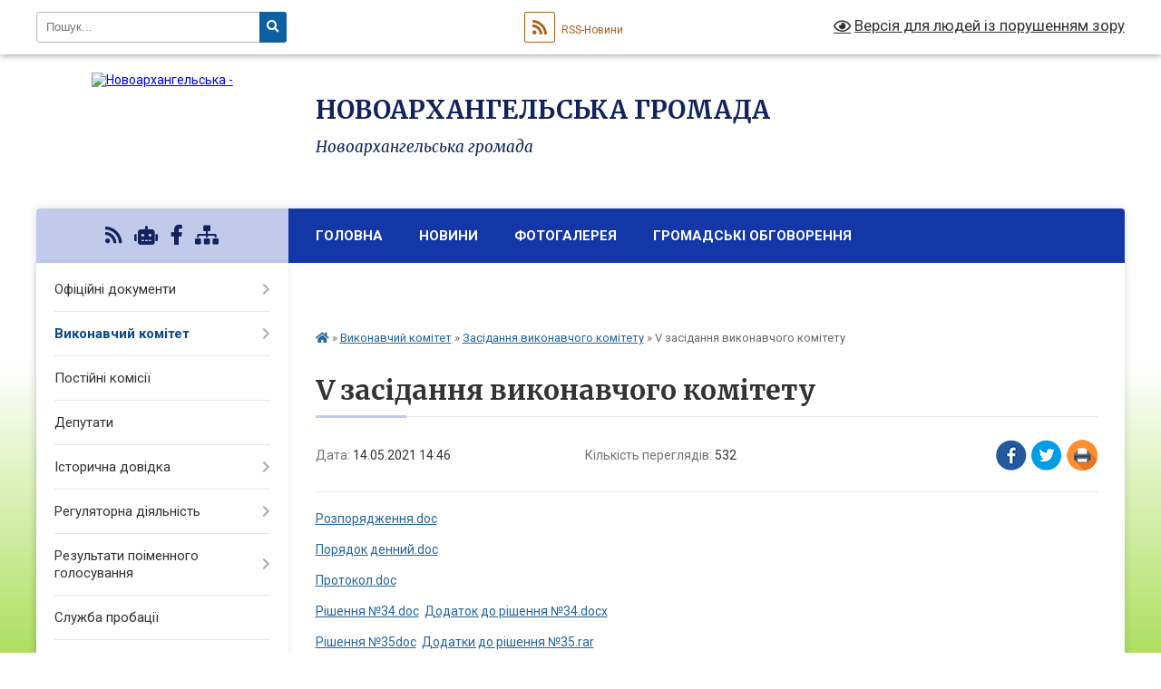

--- FILE ---
content_type: text/html; charset=UTF-8
request_url: https://novoarhangelska-gromada.gov.ua/news/1622203189/
body_size: 11349
content:
<!DOCTYPE html>
<html lang="uk">
<head>
	<!--[if IE]><meta http-equiv="X-UA-Compatible" content="IE=edge"><![endif]-->
	<meta charset="utf-8">
	<meta name="viewport" content="width=device-width, initial-scale=1">
	<!--[if IE]><script>
		document.createElement('header');
		document.createElement('nav');
		document.createElement('main');
		document.createElement('section');
		document.createElement('article');
		document.createElement('aside');
		document.createElement('footer');
		document.createElement('figure');
		document.createElement('figcaption');
	</script><![endif]-->
	<title>V засідання виконавчого комітету | Новоархангельська громада Новоархангельська громада</title>
	<meta name="description" content="Розпорядження.doc. . Порядок денний.doc. . Протокол.doc. . Рішення №34.doc  Додаток до рішення №34.docx. . Рішення №35doc  Додатки до рішення №35.rar. . Рішення №36.doc  Додаток до рішення №36.doc Посадови">
	<meta name="keywords" content="V, засідання, виконавчого, комітету, |, Новоархангельська, громада, Новоархангельська, громада">

	
		<meta property="og:image" content="https://rada.info/upload/users_files/04367217/1364d77014321c146c58b52a777dd298.jpg">
	<meta property="og:image:width" content="500">
	<meta property="og:image:height" content="400">
			<meta property="og:title" content="V засідання виконавчого комітету">
			<meta property="og:description" content="Розпорядження.doc">
			<meta property="og:type" content="article">
	<meta property="og:url" content="https://novoarhangelska-gromada.gov.ua/news/1622203189/">
		
		<link rel="apple-touch-icon" sizes="57x57" href="https://gromada.org.ua/apple-icon-57x57.png">
	<link rel="apple-touch-icon" sizes="60x60" href="https://gromada.org.ua/apple-icon-60x60.png">
	<link rel="apple-touch-icon" sizes="72x72" href="https://gromada.org.ua/apple-icon-72x72.png">
	<link rel="apple-touch-icon" sizes="76x76" href="https://gromada.org.ua/apple-icon-76x76.png">
	<link rel="apple-touch-icon" sizes="114x114" href="https://gromada.org.ua/apple-icon-114x114.png">
	<link rel="apple-touch-icon" sizes="120x120" href="https://gromada.org.ua/apple-icon-120x120.png">
	<link rel="apple-touch-icon" sizes="144x144" href="https://gromada.org.ua/apple-icon-144x144.png">
	<link rel="apple-touch-icon" sizes="152x152" href="https://gromada.org.ua/apple-icon-152x152.png">
	<link rel="apple-touch-icon" sizes="180x180" href="https://gromada.org.ua/apple-icon-180x180.png">
	<link rel="icon" type="image/png" sizes="192x192"  href="https://gromada.org.ua/android-icon-192x192.png">
	<link rel="icon" type="image/png" sizes="32x32" href="https://gromada.org.ua/favicon-32x32.png">
	<link rel="icon" type="image/png" sizes="96x96" href="https://gromada.org.ua/favicon-96x96.png">
	<link rel="icon" type="image/png" sizes="16x16" href="https://gromada.org.ua/favicon-16x16.png">
	<link rel="manifest" href="https://gromada.org.ua/manifest.json">
	<meta name="msapplication-TileColor" content="#ffffff">
	<meta name="msapplication-TileImage" content="https://gromada.org.ua/ms-icon-144x144.png">
	<meta name="theme-color" content="#ffffff">
	
	
		<meta name="robots" content="">
	
	<link rel="preconnect" href="https://fonts.googleapis.com">
	<link rel="preconnect" href="https://fonts.gstatic.com" crossorigin>
	<link href="https://fonts.googleapis.com/css?family=Merriweather:400i,700|Roboto:400,400i,700,700i&amp;subset=cyrillic-ext" rel="stylesheet">

    <link rel="preload" href="https://cdnjs.cloudflare.com/ajax/libs/font-awesome/5.9.0/css/all.min.css" as="style">
	<link rel="stylesheet" href="https://cdnjs.cloudflare.com/ajax/libs/font-awesome/5.9.0/css/all.min.css" integrity="sha512-q3eWabyZPc1XTCmF+8/LuE1ozpg5xxn7iO89yfSOd5/oKvyqLngoNGsx8jq92Y8eXJ/IRxQbEC+FGSYxtk2oiw==" crossorigin="anonymous" referrerpolicy="no-referrer" />
	
    <link rel="preload" href="//gromada.org.ua/themes/nature/css/styles_vip.css?v=3.31" as="style">
	<link rel="stylesheet" href="//gromada.org.ua/themes/nature/css/styles_vip.css?v=3.31">
	<link rel="stylesheet" href="//gromada.org.ua/themes/nature/css/103702/theme_vip.css?v=1769357696">
	
		<!--[if lt IE 9]>
	<script src="https://oss.maxcdn.com/html5shiv/3.7.2/html5shiv.min.js"></script>
	<script src="https://oss.maxcdn.com/respond/1.4.2/respond.min.js"></script>
	<![endif]-->
	<!--[if gte IE 9]>
	<style type="text/css">
		.gradient { filter: none; }
	</style>
	<![endif]-->

</head>
<body class="">

	<a href="#top_menu" class="skip-link link" aria-label="Перейти до головного меню (Alt+1)" accesskey="1">Перейти до головного меню (Alt+1)</a>
	<a href="#left_menu" class="skip-link link" aria-label="Перейти до бічного меню (Alt+2)" accesskey="2">Перейти до бічного меню (Alt+2)</a>
    <a href="#main_content" class="skip-link link" aria-label="Перейти до головного вмісту (Alt+3)" accesskey="3">Перейти до текстового вмісту (Alt+3)</a>



		<div id="all_screen">

						<section class="search_menu">
				<div class="wrap">
					<div class="row">
						<div class="grid-25 fl">
							<form action="https://novoarhangelska-gromada.gov.ua/search/" class="search">
								<input type="text" name="q" value="" placeholder="Пошук..." aria-label="Введіть пошукову фразу" required>
								<button type="submit" name="search" value="y" aria-label="Натисніть для здійснення пошуку"><i class="fa fa-search"></i></button>
							</form>
							<a id="alt_version_eye" href="#" title="Версія для людей із порушенням зору" onclick="return set_special('0d17a15d9943d8187320ab43270b4493c5953e8e');"><i class="far fa-eye"></i></a>
						</div>
						<div class="grid-75">
							<div class="row">
								<div class="grid-25" style="padding-top: 13px;">
									<div id="google_translate_element"></div>
								</div>
								<div class="grid-25" style="padding-top: 13px;">
									<a href="https://gromada.org.ua/rss/103702/" class="rss" title="RSS-стрічка"><span><i class="fa fa-rss"></i></span> RSS-Новини</a>
								</div>
								<div class="grid-50 alt_version_block">

									<div class="alt_version">
										<a href="#" class="set_special_version" onclick="return set_special('0d17a15d9943d8187320ab43270b4493c5953e8e');"><i class="far fa-eye"></i> Версія для людей із порушенням зору</a>
									</div>

								</div>
								<div class="clearfix"></div>
							</div>
						</div>
						<div class="clearfix"></div>
					</div>
				</div>
			</section>
			
			<header>
				<div class="wrap">
					<div class="row">

						<div class="grid-25 logo fl">
							<a href="https://novoarhangelska-gromada.gov.ua/" id="logo">
								<img src="https://rada.info/upload/users_files/04367217/gerb/AA.png" alt="Новоархангельська - ">
							</a>
						</div>
						<div class="grid-75 title fr">
							<div class="slogan_1">Новоархангельська громада</div>
							<div class="slogan_2">Новоархангельська громада</div>
						</div>
						<div class="clearfix"></div>

					</div>
				</div>
			</header>

			<div class="wrap">
				<section class="middle_block">

					<div class="row">
						<div class="grid-75 fr">
							<nav class="main_menu" id="top_menu">
								<ul>
																		<li class="">
										<a href="https://novoarhangelska-gromada.gov.ua/main/">Головна</a>
																													</li>
																		<li class="">
										<a href="https://novoarhangelska-gromada.gov.ua/news/">Новини</a>
																													</li>
																		<li class=" has-sub">
										<a href="https://novoarhangelska-gromada.gov.ua/photo/">Фотогалерея</a>
																				<button onclick="return show_next_level(this);" aria-label="Показати підменю"></button>
																														<ul>
																						<li>
												<a href="https://novoarhangelska-gromada.gov.ua/feedback/">Контакти</a>
																																			</li>
																																</ul>
																			</li>
																		<li class="">
										<a href="https://novoarhangelska-gromada.gov.ua/gromadski-obgovorennya-15-46-44-18-08-2021/">Громадські обговорення</a>
																													</li>
																		<li class="">
										<a href="https://novoarhangelska-gromada.gov.ua/gendernij-pasport-novoarhangelskoi-teritorialnoi-gromadi-10-19-32-26-05-2025/">Гендерний паспорт Новоархангельської територіальної громади</a>
																													</li>
																										</ul>

								<button class="menu-button" id="open-button" tabindex="-1"><i class="fas fa-bars"></i> Меню сайту</button>

							</nav>
							<div class="clearfix"></div>

														<section class="bread_crumbs">
								<div xmlns:v="http://rdf.data-vocabulary.org/#"><a href="https://novoarhangelska-gromada.gov.ua/" title="Головна сторінка"><i class="fas fa-home"></i></a> &raquo; <a href="https://novoarhangelska-gromada.gov.ua/vikonavchij-komitet-12-14-16-26-02-2021/">Виконавчий комітет</a> &raquo; <a href="https://novoarhangelska-gromada.gov.ua/i-zasidannya-vikonavchogo-komitetu-14-53-02-14-04-2021/" aria-current="page">Засідання виконавчого комітету</a>  &raquo; <span>V засідання виконавчого комітету</span></div>
							</section>
							
							<main id="main_content">

																											<h1>V засідання виконавчого комітету</h1>


<div class="row">
	<div class="grid-30 one_news_date">
		Дата: <span>14.05.2021 14:46</span>
	</div>
	<div class="grid-30 one_news_count">
		Кількість переглядів: <span>532</span>
	</div>
		<div class="grid-30 one_news_socials">
		<button class="social_share" data-type="fb" aria-label="Поширити у Фейсбук"><img src="//gromada.org.ua/themes/nature/img/share/fb.png" alt="Іконака Фейсбук"></button>
		<button class="social_share" data-type="tw" aria-label="Поширити у Твітер"><img src="//gromada.org.ua/themes/nature/img/share/tw.png" alt="Іконка Твітер"></button>
		<button class="print_btn" onclick="window.print();" aria-label="Надрукувати"><img src="//gromada.org.ua/themes/nature/img/share/print.png" alt="Іконка принтеру"></button>
	</div>
		<div class="clearfix"></div>
</div>

<hr>

<p><a href="https://rada.info/upload/users_files/04367217/27cc2436cc58df547fb5249c1c3e9afc.doc">Розпорядження.doc</a></p>

<p><a href="https://rada.info/upload/users_files/04367217/c1a80f297e47e75db96e4736740b42d7.doc">Порядок денний.doc</a></p>

<p><a href="https://rada.info/upload/users_files/04367217/e80be02ebe50e858b0ff3b4098323b13.doc">Протокол.doc</a></p>

<p><a href="https://rada.info/upload/users_files/04367217/e94dde9cdcc0ff5d3092526e91e9f771.doc">Рішення №34.doc</a>&nbsp;&nbsp;<a href="https://rada.info/upload/users_files/04367217/8835b0553e2d5caaa45b4d84dda10f7f.docx">Додаток до рішення №34.docx</a></p>

<p><a href="https://rada.info/upload/users_files/04367217/4b25d3dbbd9cfcd3ca44fe8b7f657aba.doc">Рішення №35doc</a>&nbsp;&nbsp;<a href="https://rada.info/upload/users_files/04367217/8c5edb903f631faead9d4ffdaf0ded7a.rar">Додатки до рішення №35.rar</a></p>

<p><a href="https://rada.info/upload/users_files/04367217/2b20635988bafce7cfacf5a7dd75b37d.doc">Рішення №36.doc</a>&nbsp;&nbsp;<a href="https://rada.info/upload/users_files/04367217/6fa95124f5c4af0cf8ef2fcbb5cdc98d.doc">Додаток до рішення №36.doc</a>&nbsp;<a href="https://rada.info/upload/users_files/04367217/a859745de02c2daeb6f1f98cf41de594.doc">Посадовий склад додаток до рішення №36.doc</a></p>

<p><a href="https://rada.info/upload/users_files/04367217/69eba937dc876a292b47c124e4c18381.doc">Рішення №37.doc</a>&nbsp;&nbsp;<a href="https://rada.info/upload/users_files/04367217/98ecd48ed779b76c1fcd159b2623bed7.docx">Додаток до рішення №37.docx</a>&nbsp; &nbsp;<a href="https://rada.info/upload/users_files/04367217/9c24b90bf7a4b440dc370662878a976e.docx">Положення .docx</a></p>

<p><a href="https://rada.info/upload/users_files/04367217/a15bee990fc7f67096f43755f5e99dab.doc">Рішення №38.doc</a></p>

<p><a href="https://rada.info/upload/users_files/04367217/365c927abd3c526530e29fb1e34c4c84.doc">Рішення №39.doc</a></p>

<p><a href="https://rada.info/upload/users_files/04367217/cb37cb3c37af773cc15033ae95fc94a7.doc">Рішення №40.doc</a></p>

<p><a href="https://rada.info/upload/users_files/04367217/48412f64f5cf429ad84dfb60bf89b92b.doc">Рішення №41.doc</a></p>

<p><a href="https://rada.info/upload/users_files/04367217/2ce376a03e0a47a051a393b93faabe9a.doc">Рішення №42.doc</a></p>

<p><a href="https://rada.info/upload/users_files/04367217/7bd4730d16e2bcf9b3efe63efd7a21be.doc">Рішення №43.doc</a></p>

<p><a href="https://rada.info/upload/users_files/04367217/997ce409b1ad20f51f8a80721130a90a.doc">Рішення №44.doc</a></p>

<p><a href="https://rada.info/upload/users_files/04367217/0f99f034901d967db7995ffce1d0770b.doc">Рішення №45.doc</a></p>

<p><img alt="Фото без опису"  alt="" src="https://rada.info/upload/users_files/04367217/1364d77014321c146c58b52a777dd298.jpg" style="width: 400px; height: 320px;" /></p>
<div class="clearfix"></div>

<hr>



<p><a href="https://novoarhangelska-gromada.gov.ua/i-zasidannya-vikonavchogo-komitetu-14-53-02-14-04-2021/" class="btn btn-grey">&laquo; повернутися</a></p>																	
							</main>
						</div>
						<div class="grid-25 fl">

							<div class="project_name">
								<a href="https://gromada.org.ua/rss/103702/" rel="nofollow" target="_blank" title="RSS-стрічка новин сайту"><i class="fas fa-rss"></i></a>
																<a href="https://novoarhangelska-gromada.gov.ua/feedback/#chat_bot" title="Наша громада в смартфоні"><i class="fas fa-robot"></i></a>
																																<a href="https://www.facebook.com/novselrada" rel="nofollow" target="_blank" title="Приєднуйтесь до нас у Facebook"><i class="fab fa-facebook-f"></i></a>																								<a href="https://novoarhangelska-gromada.gov.ua/sitemap/" title="Мапа сайту"><i class="fas fa-sitemap"></i></a>
							</div>
							<aside class="left_sidebar">
				
								
																<nav class="sidebar_menu" id="left_menu">
									<ul>
																				<li class=" has-sub">
											<a href="https://novoarhangelska-gromada.gov.ua/docs/">Офіційні документи</a>
																						<button onclick="return show_next_level(this);" aria-label="Показати підменю"></button>
																																	<i class="fa fa-chevron-right"></i>
											<ul>
																								<li class="">
													<a href="https://novoarhangelska-gromada.gov.ua/statut-novoarhangelskoi-teritorialnoi-gromadi-10-40-15-09-09-2021/">Статут Новоархангельської селищної територіальної громади</a>
																																						</li>
																								<li class="">
													<a href="https://novoarhangelska-gromada.gov.ua/videozapis-zasidannya-sesij-09-42-27-08-11-2024/">Відеозапис засідання сесій</a>
																																						</li>
																																			</ul>
																					</li>
																				<li class="active has-sub">
											<a href="https://novoarhangelska-gromada.gov.ua/vikonavchij-komitet-12-14-16-26-02-2021/">Виконавчий комітет</a>
																						<button onclick="return show_next_level(this);" aria-label="Показати підменю"></button>
																																	<i class="fa fa-chevron-right"></i>
											<ul>
																								<li class="active">
													<a href="https://novoarhangelska-gromada.gov.ua/i-zasidannya-vikonavchogo-komitetu-14-53-02-14-04-2021/">Засідання виконавчого комітету</a>
																																						</li>
																								<li class="">
													<a href="https://novoarhangelska-gromada.gov.ua/administrativna-komisiya-16-47-04-16-12-2021/">Адміністративна комісія</a>
																																						</li>
																								<li class="">
													<a href="https://novoarhangelska-gromada.gov.ua/ogoloshennya-11-28-44-18-10-2024/">Оголошення</a>
																																						</li>
																																			</ul>
																					</li>
																				<li class="">
											<a href="https://novoarhangelska-gromada.gov.ua/postijni-komisii-12-17-27-26-02-2021/">Постійні комісії</a>
																																</li>
																				<li class="">
											<a href="https://novoarhangelska-gromada.gov.ua/deputati-14-23-49-23-02-2021/">Депутати</a>
																																</li>
																				<li class=" has-sub">
											<a href="javascript:;">Історична довідка</a>
																						<button onclick="return show_next_level(this);" aria-label="Показати підменю"></button>
																																	<i class="fa fa-chevron-right"></i>
											<ul>
																								<li class="">
													<a href="https://novoarhangelska-gromada.gov.ua/novoarhangelsk-12-20-26-26-02-2021/">Новоархангельськ</a>
																																						</li>
																																			</ul>
																					</li>
																				<li class=" has-sub">
											<a href="https://novoarhangelska-gromada.gov.ua/regulyatorna-diyalnist-10-08-26-30-11-2021/">Регуляторна діяльність</a>
																						<button onclick="return show_next_level(this);" aria-label="Показати підменю"></button>
																																	<i class="fa fa-chevron-right"></i>
											<ul>
																								<li class="">
													<a href="https://novoarhangelska-gromada.gov.ua/normativnopravova-baza-10-09-02-30-11-2021/">Нормативно-правова база</a>
																																						</li>
																								<li class="">
													<a href="https://novoarhangelska-gromada.gov.ua/planuvannya-regulyatornoi-diyalnosti-10-09-25-30-11-2021/">Планування регуляторної діяльності</a>
																																						</li>
																								<li class="">
													<a href="https://novoarhangelska-gromada.gov.ua/opriljudnennya-proektiv-regulyatornih-aktiv-ta-analizu-regulyatornogo-vplivu-10-09-46-30-11-2021/">Оприлюднення проектів регуляторних актів та аналізу регуляторного впливу</a>
																																						</li>
																								<li class="">
													<a href="https://novoarhangelska-gromada.gov.ua/dijuchi-regulyatorni-akti-10-10-01-30-11-2021/">Діючі регуляторні акти</a>
																																						</li>
																								<li class="">
													<a href="https://novoarhangelska-gromada.gov.ua/vidstezhennya-rezultativnosti-regulyatornih-aktiv-10-10-14-30-11-2021/">Відстеження результативності регуляторних актів</a>
																																						</li>
																								<li class="">
													<a href="https://novoarhangelska-gromada.gov.ua/informaciya-pro-zdijsnennya-regulyatornoi-diyalnosti-10-10-31-30-11-2021/">Інформація про здійснення регуляторної діяльності</a>
																																						</li>
																								<li class="">
													<a href="https://novoarhangelska-gromada.gov.ua/vidpovidalni-osobi-za-zdijsnennya-regulyatornoi-diyalnosti-10-10-45-30-11-2021/">Відповідальні особи за здійснення регуляторної діяльності</a>
																																						</li>
																																			</ul>
																					</li>
																				<li class=" has-sub">
											<a href="https://novoarhangelska-gromada.gov.ua/rezultati-poimennogo-golosuvannya-14-01-21-02-03-2021/">Результати поіменного голосування</a>
																						<button onclick="return show_next_level(this);" aria-label="Показати підменю"></button>
																																	<i class="fa fa-chevron-right"></i>
											<ul>
																								<li class="">
													<a href="https://novoarhangelska-gromada.gov.ua/persha-sesiya-viii-sklikannya-14-03-15-02-03-2021/">VІІІ скликання</a>
																																						</li>
																																			</ul>
																					</li>
																				<li class="">
											<a href="https://novoarhangelska-gromada.gov.ua/sluzhba-probacii-14-44-46-23-02-2021/">Служба пробації</a>
																																</li>
																				<li class="">
											<a href="https://novoarhangelska-gromada.gov.ua/podatkova-informue-14-45-25-23-02-2021/">Податкова інформує</a>
																																</li>
																				<li class="">
											<a href="https://novoarhangelska-gromada.gov.ua/derzhprodspozhivsluzhba-informue-10-34-24-17-03-2021/">Держпродспоживслужба інформує</a>
																																</li>
																				<li class=" has-sub">
											<a href="https://novoarhangelska-gromada.gov.ua/viddil-osviti-molodi-ta-sportu-10-06-33-05-03-2021/">Відділ освіти, молоді та спорту</a>
																						<button onclick="return show_next_level(this);" aria-label="Показати підменю"></button>
																																	<i class="fa fa-chevron-right"></i>
											<ul>
																								<li class=" has-sub">
													<a href="https://novoarhangelska-gromada.gov.ua/novini-14-41-52-17-03-2021/">Новини</a>
																										<button onclick="return show_next_level(this);" aria-label="Показати підменю"></button>
																																							<i class="fa fa-chevron-right"></i>
													<ul>
																												<li><a href="https://novoarhangelska-gromada.gov.ua/spromozhna-shkola-dlya-kraschih-rezultativ-13-35-38-06-10-2021/">Спроможна школа для кращих результатів</a></li>
																																									</ul>
																									</li>
																								<li class="">
													<a href="https://novoarhangelska-gromada.gov.ua/kontakti-14-42-05-17-03-2021/">Контакти</a>
																																						</li>
																								<li class="">
													<a href="https://novoarhangelska-gromada.gov.ua/vakansii-14-42-24-17-03-2021/">Вакансії</a>
																																						</li>
																								<li class=" has-sub">
													<a href="https://novoarhangelska-gromada.gov.ua/finansuvannya-oblik-14-42-39-17-03-2021/">Фінансування, облік</a>
																										<button onclick="return show_next_level(this);" aria-label="Показати підменю"></button>
																																							<i class="fa fa-chevron-right"></i>
													<ul>
																												<li><a href="https://novoarhangelska-gromada.gov.ua/zvit-pro-vikonannya-pasporta-bjudzhetnoi-programi-miscevogo-bjudzhetu-12-04-58-09-04-2025/">Звіт про виконання паспорта бюджетної програми місцевого бюджету</a></li>
																												<li><a href="https://novoarhangelska-gromada.gov.ua/pasporti-bjudzhetnih-program-09-17-20-31-03-2025/">Паспорти бюджетних програм</a></li>
																												<li><a href="https://novoarhangelska-gromada.gov.ua/richna-zvitnist-po-miscevomu-bjudzhetu-15-15-33-31-03-2025/">Річна звітність по місцевому бюджету</a></li>
																																									</ul>
																									</li>
																								<li class="">
													<a href="https://novoarhangelska-gromada.gov.ua/zakupivli-09-28-44-02-02-2022/">Закупівлі</a>
																																						</li>
																																			</ul>
																					</li>
																				<li class=" has-sub">
											<a href="https://novoarhangelska-gromada.gov.ua/viddil-regionalnogo-rozvitku-mistobuduvannya-arhitekturi-zhkg-ta-ekologii-10-14-52-28-05-2021/">Відділ житлово-комунального господарства, інфраструктури та благоустрою Новоархангельської селищної ради (ЄДРПОУ 45185657)</a>
																						<button onclick="return show_next_level(this);" aria-label="Показати підменю"></button>
																																	<i class="fa fa-chevron-right"></i>
											<ul>
																								<li class="">
													<a href="https://novoarhangelska-gromada.gov.ua/generalni-plani-naselenih-punktiv-gromadi-15-17-21-06-07-2021/">Генеральні плани населених пунктів громади</a>
																																						</li>
																								<li class="">
													<a href="https://novoarhangelska-gromada.gov.ua/publichni-zakupivli-15-25-16-03-09-2024/">Публічні закупівлі</a>
																																						</li>
																																			</ul>
																					</li>
																				<li class="">
											<a href="https://novoarhangelska-gromada.gov.ua/sluzhba-zajnyatosti-informue-14-50-14-24-03-2021/">Служба зайнятості інформує</a>
																																</li>
																				<li class=" has-sub">
											<a href="https://novoarhangelska-gromada.gov.ua/viddil-kulturi-15-20-52-26-03-2021/">Відділ культури, туризму та культурної спадщини</a>
																						<button onclick="return show_next_level(this);" aria-label="Показати підменю"></button>
																																	<i class="fa fa-chevron-right"></i>
											<ul>
																								<li class="">
													<a href="https://novoarhangelska-gromada.gov.ua/rozvitok-turistichnogo-potencialu-gromadi-15-22-34-30-06-2021/">Розвиток туристичного потенціалу громади</a>
																																						</li>
																								<li class="">
													<a href="https://novoarhangelska-gromada.gov.ua/kontakti-15-13-04-12-04-2021/">Контакти</a>
																																						</li>
																								<li class="">
													<a href="https://novoarhangelska-gromada.gov.ua/novini-15-35-40-29-03-2021/">Новини</a>
																																						</li>
																								<li class="">
													<a href="https://novoarhangelska-gromada.gov.ua/polozhennya-pro-viddil-15-15-21-12-04-2021/">Положення про відділ</a>
																																						</li>
																								<li class="">
													<a href="https://novoarhangelska-gromada.gov.ua/struktura-viddilu-15-17-11-12-04-2021/">Структура відділу</a>
																																						</li>
																								<li class="">
													<a href="https://novoarhangelska-gromada.gov.ua/plan-roboti-viddilu-15-17-51-12-04-2021/">План роботи відділу</a>
																																						</li>
																								<li class="">
													<a href="https://novoarhangelska-gromada.gov.ua/programa-rozvitku-kulturi-15-18-27-12-04-2021/">Програма розвитку культури</a>
																																						</li>
																								<li class="">
													<a href="https://novoarhangelska-gromada.gov.ua/turistichni-marshuti-po-novoarhangelskij-teritorialnij-gromadi-13-59-25-23-08-2023/">Туристичні об’єкти Новоархангельщини</a>
																																						</li>
																																			</ul>
																					</li>
																				<li class="">
											<a href="https://novoarhangelska-gromada.gov.ua/cnap-14-32-02-12-11-2021/">ЦНАП</a>
																																</li>
																				<li class="">
											<a href="https://novoarhangelska-gromada.gov.ua/knp-novoarhangelska-bagatoprofilna-likarnya-13-26-24-02-12-2021/">КНП "Новоархангельська багатопрофільна лікарня"</a>
																																</li>
																				<li class="">
											<a href="https://novoarhangelska-gromada.gov.ua/informaciya-pro-koronavirus-14-39-02-11-08-2021/">Інформація про коронавірус</a>
																																</li>
																				<li class="">
											<a href="https://novoarhangelska-gromada.gov.ua/vakantni-posadi-13-45-17-13-08-2021/">Вакантні посади</a>
																																</li>
																				<li class="">
											<a href="https://novoarhangelska-gromada.gov.ua/gromadski-obgovorennya-11-29-30-08-09-2021/">Громадські обговорення</a>
																																</li>
																				<li class=" has-sub">
											<a href="https://novoarhangelska-gromada.gov.ua/publichni-zakupivli-15-38-05-29-11-2021/">Публічні закупівлі</a>
																						<button onclick="return show_next_level(this);" aria-label="Показати підменю"></button>
																																	<i class="fa fa-chevron-right"></i>
											<ul>
																								<li class="">
													<a href="https://novoarhangelska-gromada.gov.ua/richnij-plan-zakupivel-15-39-46-29-11-2021/">Річний план закупівель</a>
																																						</li>
																																			</ul>
																					</li>
																				<li class="">
											<a href="https://novoarhangelska-gromada.gov.ua/bezbarernist-13-34-05-29-09-2021/">Безбар'єрність</a>
																																</li>
																				<li class="">
											<a href="https://novoarhangelska-gromada.gov.ua/gid-z-derzhavnih-poslug-15-50-12-10-12-2021/">Гід з державних послуг</a>
																																</li>
																				<li class="">
											<a href="https://novoarhangelska-gromada.gov.ua/viddil-nadannya-socialnih-poslug-16-10-06-08-01-2024/">Відділ надання соціальних послуг</a>
																																</li>
																				<li class="">
											<a href="https://novoarhangelska-gromada.gov.ua/civilnij-zahist-08-34-22-19-01-2022/">Цивільний захист</a>
																																</li>
																				<li class="">
											<a href="https://novoarhangelska-gromada.gov.ua/kp-blagoustrij-naselennya-novoarhangelskoi-teritorialnoi-gromadi-16-33-07-15-01-2024/">КП "Благоустрій населення Новоархангельської селищної територіальної громади"</a>
																																</li>
																				<li class="">
											<a href="https://novoarhangelska-gromada.gov.ua/informaciya-vid-gromadskih-organizacij-10-53-27-03-02-2025/">Інформація від громадських організацій</a>
																																</li>
																				<li class="">
											<a href="https://novoarhangelska-gromada.gov.ua/ogoloshennya-13-10-03-15-04-2025/">Оголошення</a>
																																</li>
																				<li class="">
											<a href="https://novoarhangelska-gromada.gov.ua/mizhnarodne-spivrobitnictvo-16-26-12-04-07-2023/">Міжнародне співробітництво</a>
																																</li>
																													</ul>
								</nav>

																	<div class="petition_block">

	<div class="petition_title">Публічні закупівлі</div>

		<p><a href="https://novoarhangelska-gromada.gov.ua/prozorro/" title="Публічні закупівлі в Прозорро"><img src="//gromada.org.ua/themes/nature/img/prozorro_logo.png?v=2025" alt="Логотип Prozorro"></a></p>
	
	
	
</div>																
																	<div class="petition_block">
	
	<div class="petition_title">Особистий кабінет користувача</div>

		<div class="alert alert-warning">
		Ви не авторизовані. Для того, щоб мати змогу створювати або підтримувати петиції<br>
		<a href="#auth_petition" class="open-popup add_petition btn btn-yellow btn-small btn-block" style="margin-top: 10px;"><i class="fa fa-user"></i> авторизуйтесь</a>
	</div>
		
			<div class="petition_title">Система петицій</div>
		
					<div class="none_petition">Немає петицій, за які можна голосувати</div>
						
		
	
</div>
								
																<div class="queue_block">
									<div class="sidebar_title">Черга в садочок</div>
									<div class="records_block">
										<p><a href="https://novoarhangelska-gromada.gov.ua/queue/" class="btn btn-large btn-block btn-yellow"><i class="fas fa-child"></i> Подати документи</a></p>
										<p><a href="https://novoarhangelska-gromada.gov.ua/queue_search/" class="btn btn-small btn-grey"><i class="fas fa-search"></i> Перевірити стан заявки</a></p>
									</div>
								</div>
								
																	<div class="appeals_block">

	
				
				<div class="alert alert-info">
			<a href="#auth_person" class="alert-link open-popup"><i class="fas fa-unlock-alt"></i> Кабінет посадової особи</a>
		</div>
			
	
</div>								
								
																<div id="banner_block">

									<p style="text-align: center;">&nbsp;</p>

<p style="text-align: center;"><a rel="nofollow" href="https://rada.info/upload/users_files/04367217/7cb9f54c1b3ea76af7e94778894afc03.pdf"><img alt="Фото без опису" src="https://rada.info/upload/users_files/04367217/252def3b0a7892614a3d8e3005a2052f.jpg" style="width: 333px; height: 122px;" /></a></p>

<p style="text-align: center;"><a rel="nofollow" href="https://auc.org.ua/"><img alt="Фото без опису" src="https://rada.info/upload/users_files/04367217/0012c5cfb32ed6925d5629538efe91c1.jpg" style="width: 228px; height: 133px;" /></a></p>

<p style="text-align: center;"><a rel="nofollow" href="https://guide.diia.gov.ua/"><img alt="Фото без опису" src="https://rada.info/upload/users_files/04367217/153aeb7bd42041325e2dbbb8ca370abc.jpg" style="width: 200px; height: 133px;" /></a></p>

<p style="text-align: center;"><a rel="nofollow" href="https://privatization.gov.ua/"><img alt="Фото без опису" src="https://rada.info/upload/users_files/04367217/eb611136cef4d3c9ed2b75ccb7bc0fcc.jpg" style="width: 200px; height: 144px;" /></a></p>

<p>&nbsp;</p>

<p style="text-align: center;"><a rel="nofollow" href="https://shelter.dopomagai.org/"><img alt="Фото без опису" src="https://rada.info/upload/users_files/04367217/b083cd4846f0ef4cebcc79bb8e6da347.jpg" style="width: 200px; height: 55px;" /></a></p>

<p style="text-align: center;"><a rel="nofollow" href="https://www.pratsia.in.ua/"><img alt="Фото без опису" src="https://rada.info/upload/users_files/04367217/db08212690cd96366c0c26fedf6121f8.png" style="width: 200px; height: 200px;" /></a></p>

<p style="text-align: center;"><a rel="nofollow" href="https://rada.info/upload/users_files/04367217/bad52a66e887f520026142b87a6dec09.pdf"><img alt="Фото без опису"  src="https://rada.info/upload/users_files/04367217/65f625dfa310f13ded3e43fde61fe084.jpeg" style="width: 200px; height: 134px;" /></a></p>

<hr />
<p style="text-align: center;">&nbsp;</p>

<hr />
<p><a rel="nofollow" href="http://novoarhangelsk.nrrada.pp.ua/">Стара версія сайту</a></p>
									<div class="clearfix"></div>

									
									<div class="clearfix"></div>

								</div>
								
							</aside>
						</div>
						<div class="clearfix"></div>
					</div>

					
				</section>

			</div>

			<section class="footer_block">
				<div class="mountains">
				<div class="wrap">
					<div class="other_projects">
						<a href="https://gromada.org.ua/" target="_blank" rel="nofollow"><img src="https://rada.info/upload/footer_banner/b_gromada_new.png" alt="Веб-сайти для громад України - GROMADA.ORG.UA"></a>
						<a href="https://rda.org.ua/" target="_blank" rel="nofollow"><img src="https://rada.info/upload/footer_banner/b_rda_new.png" alt="Веб-сайти для районних державних адміністрацій України - RDA.ORG.UA"></a>
						<a href="https://rayrada.org.ua/" target="_blank" rel="nofollow"><img src="https://rada.info/upload/footer_banner/b_rayrada_new.png" alt="Веб-сайти для районних рад України - RAYRADA.ORG.UA"></a>
						<a href="https://osv.org.ua/" target="_blank" rel="nofollow"><img src="https://rada.info/upload/footer_banner/b_osvita_new.png?v=1" alt="Веб-сайти для відділів освіти та освітніх закладів - OSV.ORG.UA"></a>
						<a href="https://gromada.online/" target="_blank" rel="nofollow"><img src="https://rada.info/upload/footer_banner/b_other_new.png" alt="Розробка офіційних сайтів державним організаціям"></a>
					</div>
					<div class="under_footer">
						Новоархангельська громада - 2021-2026 &copy; Весь контент доступний за ліцензією <a href="https://creativecommons.org/licenses/by/4.0/deed.uk" target="_blank" rel="nofollow">Creative Commons Attribution 4.0 International License</a>, якщо не зазначено інше.
					</div>
				</div>
				</div>
			</section>

			<footer>
				<div class="wrap">
					<div class="row">
						<div class="grid-25 socials">
							<a href="https://gromada.org.ua/rss/103702/" rel="nofollow" target="_blank" title="RSS-стрічка"><i class="fas fa-rss"></i></a>
														<a href="https://novoarhangelska-gromada.gov.ua/feedback/#chat_bot" title="Наша громада в смартфоні" title="Чат-боти громади"><i class="fas fa-robot"></i></a>
														<i class="fab fa-twitter"></i>							<i class="fab fa-instagram"></i>							<a href="https://www.facebook.com/novselrada" rel="nofollow" target="_blank" title="Ми у Фейсбук"><i class="fab fa-facebook-f"></i></a>							<i class="fab fa-youtube"></i>							<i class="fab fa-telegram"></i>						</div>
						<div class="grid-25 admin_auth_block">
														<a href="#auth_block" class="open-popup"><i class="fa fa-lock"></i> Вхід для <u>адміністратора</u></a>
													</div>
						<div class="grid-25">
							<div class="school_ban">
								<div class="row">
									<div class="grid-50" style="text-align: right;"><a href="https://gromada.org.ua/" target="_blank" rel="nofollow"><img src="//gromada.org.ua/gromada_orgua_88x31.png" alt="Gromada.org.ua - веб сайти діючих громад України"></a></div>
									<div class="grid-50 last"><a href="#get_gromada_ban" class="open-popup get_gromada_ban">Показати код для<br><u>вставки на сайт</u></a></div>
									<div class="clearfix"></div>
								</div>
							</div>
						</div>
						<div class="grid-25 developers">
							Розробка порталу: <br>
							<a href="https://vlada.ua/propozytsiyi/propozitsiya-gromadam/" target="_blank">&laquo;Vlada.ua&raquo;&trade;</a>
						</div>
						<div class="clearfix"></div>
					</div>
				</div>
			</footer>

		</div>




<script type="text/javascript" src="//gromada.org.ua/themes/nature/js/jquery-3.6.0.min.js"></script>
<script type="text/javascript" src="//gromada.org.ua/themes/nature/js/jquery-migrate-3.3.2.min.js"></script>
<script type="text/javascript" src="//gromada.org.ua/themes/nature/js/flickity.pkgd.min.js"></script>
<script type="text/javascript" src="//gromada.org.ua/themes/nature/js/flickity-imagesloaded.js"></script>
<script type="text/javascript">
	$(document).ready(function(){
		$(".main-carousel .carousel-cell.not_first").css("display", "block");
	});
</script>
<script type="text/javascript" src="//gromada.org.ua/themes/nature/js/icheck.min.js"></script>
<script type="text/javascript" src="//gromada.org.ua/themes/nature/js/superfish.min.js?v=2"></script>



<script type="text/javascript" src="//gromada.org.ua/themes/nature/js/functions_unpack.js?v=2.34"></script>
<script type="text/javascript" src="//gromada.org.ua/themes/nature/js/hoverIntent.js"></script>
<script type="text/javascript" src="//gromada.org.ua/themes/nature/js/jquery.magnific-popup.min.js"></script>
<script type="text/javascript" src="//gromada.org.ua/themes/nature/js/jquery.mask.min.js"></script>


	

<script type="text/javascript" src="//translate.google.com/translate_a/element.js?cb=googleTranslateElementInit"></script>
<script type="text/javascript">
	function googleTranslateElementInit() {
		new google.translate.TranslateElement({
			pageLanguage: 'uk',
			includedLanguages: 'de,en,es,fr,pl,ro,bg,hu,da,lt',
			layout: google.translate.TranslateElement.InlineLayout.SIMPLE,
			gaTrack: true,
			gaId: 'UA-71656986-1'
		}, 'google_translate_element');
	}
</script>

<script>
  (function(i,s,o,g,r,a,m){i["GoogleAnalyticsObject"]=r;i[r]=i[r]||function(){
  (i[r].q=i[r].q||[]).push(arguments)},i[r].l=1*new Date();a=s.createElement(o),
  m=s.getElementsByTagName(o)[0];a.async=1;a.src=g;m.parentNode.insertBefore(a,m)
  })(window,document,"script","//www.google-analytics.com/analytics.js","ga");

  ga("create", "UA-71656986-1", "auto");
  ga("send", "pageview");

</script>

<script async
src="https://www.googletagmanager.com/gtag/js?id=UA-71656986-2"></script>
<script>
   window.dataLayer = window.dataLayer || [];
   function gtag(){dataLayer.push(arguments);}
   gtag("js", new Date());

   gtag("config", "UA-71656986-2");
</script>





<div style="display: none;">
								<div id="get_gromada_ban" class="dialog-popup s">
    <h4>Код для вставки на сайт</h4>
    <div class="form-group">
        <img src="//gromada.org.ua/gromada_orgua_88x31.png">
    </div>
    <div class="form-group">
        <textarea id="informer_area" class="form-control"><a href="https://gromada.org.ua/" target="_blank"><img src="https://gromada.org.ua/gromada_orgua_88x31.png" alt="Gromada.org.ua - веб сайти діючих громад України" /></a></textarea>
    </div>
</div>			<div id="auth_block" class="dialog-popup s">

    <h4>Вхід для адміністратора</h4>
    <form action="//gromada.org.ua/n/actions/" method="post">

		
        
        <div class="form-group">
            <label class="control-label" for="login">Логін: <span>*</span></label>
            <input type="text" class="form-control" name="login" id="login" value="" required>
        </div>
        <div class="form-group">
            <label class="control-label" for="password">Пароль: <span>*</span></label>
            <input type="password" class="form-control" name="password" id="password" value="" required>
        </div>
        <div class="form-group">
            <input type="hidden" name="object_id" value="103702">
			<input type="hidden" name="back_url" value="https://novoarhangelska-gromada.gov.ua/news/1622203189/">
            <button type="submit" class="btn btn-yellow" name="pAction" value="login_as_admin_temp">Авторизуватись</button>
        </div>
		

    </form>

</div>


			
						
								<div id="email_voting" class="dialog-popup m">

    <h4>Онлайн-опитування: </h4>

    <form action="//gromada.org.ua/n/actions/" method="post" enctype="multipart/form-data">

        <div class="alert alert-warning">
            <strong>Увага!</strong> З метою уникнення фальсифікацій Ви маєте підтвердити свій голос через E-Mail
        </div>

		
        <div class="form-group">
            <label class="control-label" for="voting_email">E-Mail: <span>*</span></label>
            <input type="email" class="form-control" name="email" id="voting_email" value="" required>
        </div>

        <div class="form-group">
            <input type="hidden" name="answer_id" id="voting_anser_id" value="">
			<input type="hidden" name="back_url" value="https://novoarhangelska-gromada.gov.ua/news/1622203189/">
			
            <input type="hidden" name="voting_id" value="">
            <button type="submit" name="pAction" value="get_voting" class="btn btn-yellow">Підтвердити голос</button>  <a href="#" class="btn btn-grey close-popup">Скасувати</a>
        </div>

    </form>

</div>


		<div id="result_voting" class="dialog-popup m">

    <h4>Результати опитування</h4>

    <h3 id="voting_title"></h3>

    <canvas id="voting_diagram"></canvas>
    <div id="voting_results"></div>

    <div class="form-group">
        <a href="#voting" class="open-popup btn btn-yellow"><i class="far fa-list-alt"></i> Всі опитування</a>
    </div>

</div>		
												<div id="voting_confirmed" class="dialog-popup s">

    <h4>Дякуємо!</h4>

    <div class="alert alert-success">Ваш голос було зараховано</div>

</div>


		
				<div id="add_appeal" class="dialog-popup m">

    <h4>Форма подання електронного звернення</h4>

	
    
    <form action="//gromada.org.ua/n/actions/" method="post" enctype="multipart/form-data">

        <div class="alert alert-info">
            <div class="row">
                <div class="grid-30">
                    <img src="" id="add_appeal_photo">
                </div>
                <div class="grid-70">
                    <div id="add_appeal_title"></div>
                    <div id="add_appeal_posada"></div>
                    <div id="add_appeal_details"></div>
                </div>
                <div class="clearfix"></div>
            </div>
        </div>

        <div class="row">
            <div class="grid-100">
                <div class="form-group">
                    <label for="add_appeal_name" class="control-label">Ваше прізвище, ім'я та по батькові: <span>*</span></label>
                    <input type="text" class="form-control" id="add_appeal_name" name="name" value="" required>
                </div>
            </div>
            <div class="grid-50">
                <div class="form-group">
                    <label for="add_appeal_email" class="control-label">Email: <span>*</span></label>
                    <input type="email" class="form-control" id="add_appeal_email" name="email" value="" required>
                </div>
            </div>
            <div class="grid-50">
                <div class="form-group">
                    <label for="add_appeal_phone" class="control-label">Контактний телефон:</label>
                    <input type="tel" class="form-control" id="add_appeal_phone" name="phone" value="">
                </div>
            </div>
            <div class="grid-100">
                <div class="form-group">
                    <label for="add_appeal_adress" class="control-label">Адреса проживання: <span>*</span></label>
                    <textarea class="form-control" id="add_appeal_adress" name="adress" required></textarea>
                </div>
            </div>
            <div class="clearfix"></div>
        </div>

        <hr>

        <div class="row">
            <div class="grid-100">
                <div class="form-group">
                    <label for="add_appeal_text" class="control-label">Текст звернення: <span>*</span></label>
                    <textarea rows="7" class="form-control" id="add_appeal_text" name="text" required></textarea>
                </div>
            </div>
            <div class="grid-100">
                <div class="form-group">
                    <label>
                        <input type="checkbox" name="public" value="y">
                        Публічне звернення (відображатиметься на сайті)
                    </label>
                </div>
            </div>
            <div class="grid-100">
                <div class="form-group">
                    <label>
                        <input type="checkbox" name="confirmed" value="y" required>
                        надаю згоду на обробку персональних даних
                    </label>
                </div>
            </div>
            <div class="clearfix"></div>
        </div>

        <div class="form-group">
            <input type="hidden" name="deputat_id" id="add_appeal_id" value="">
			<input type="hidden" name="back_url" value="https://novoarhangelska-gromada.gov.ua/news/1622203189/">
			
            <button type="submit" name="pAction" value="add_appeal_from_vip" class="btn btn-yellow">Подати звернення</button>
        </div>

    </form>

</div>


		
										<div id="auth_person" class="dialog-popup s">

    <h4>Авторизація в системі електронних звернень</h4>
    <form action="//gromada.org.ua/n/actions/" method="post">
		
		
        
        <div class="form-group">
            <label class="control-label" for="person_login">Email посадової особи: <span>*</span></label>
            <input type="email" class="form-control" name="person_login" id="person_login" value="" autocomplete="off" required>
        </div>
        <div class="form-group">
            <label class="control-label" for="person_password">Пароль: <span>*</span> <small>(надає адміністратор сайту)</small></label>
            <input type="password" class="form-control" name="person_password" id="person_password" value="" autocomplete="off" required>
        </div>
        <div class="form-group">
            <input type="hidden" name="object_id" value="103702">
			<input type="hidden" name="back_url" value="https://novoarhangelska-gromada.gov.ua/news/1622203189/">
            <button type="submit" class="btn btn-yellow" name="pAction" value="login_as_person">Авторизуватись</button>
        </div>
		

    </form>

</div>


					
							<div id="auth_petition" class="dialog-popup s">

    <h4>Авторизація в системі електронних петицій</h4>
    <form action="//gromada.org.ua/n/actions/" method="post">

		
        
        <div class="form-group">
            <label class="control-label" for="petition_login">Email: <span>*</span></label>
            <input type="email" class="form-control" name="petition_login" id="petition_login" value="" autocomplete="off" required>
        </div>
        <div class="form-group">
            <label class="control-label" for="petition_password">Пароль: <span>*</span></label>
            <input type="password" class="form-control" name="petition_password" id="petition_password" value="" autocomplete="off" required>
        </div>
        <div class="form-group">
            <input type="hidden" name="gromada_id" value="103702">
			<input type="hidden" name="back_url" value="https://novoarhangelska-gromada.gov.ua/news/1622203189/">
			
            <input type="hidden" name="petition_id" value="">
            <button type="submit" class="btn btn-yellow" name="pAction" value="login_as_petition">Авторизуватись</button>
        </div>
					<div class="form-group" style="text-align: center;">
				Забулись пароль? <a class="open-popup" href="#forgot_password">Система відновлення пароля</a>
			</div>
			<div class="form-group" style="text-align: center;">
				Ще не зареєстровані? <a class="open-popup" href="#reg_petition">Реєстрація</a>
			</div>
		
    </form>

</div>


							<div id="reg_petition" class="dialog-popup">

    <h4>Реєстрація в системі електронних петицій</h4>
	
	<div class="alert alert-danger">
		<p>Зареєструватись можна буде лише після того, як громада підключить на сайт систему електронної ідентифікації. Наразі очікуємо підключення до ID.gov.ua. Вибачте за тимчасові незручності</p>
	</div>
	
    	
	<p>Вже зареєстровані? <a class="open-popup" href="#auth_petition">Увійти</a></p>

</div>


				<div id="forgot_password" class="dialog-popup s">

    <h4>Відновлення забутого пароля</h4>
    <form action="//gromada.org.ua/n/actions/" method="post">

		
        
        <div class="form-group">
            <input type="email" class="form-control" name="forgot_email" value="" placeholder="Email зареєстрованого користувача" required>
        </div>	
		
        <div class="form-group">
			<img id="forgot_img_captcha" src="//gromada.org.ua/upload/pre_captcha.png">
		</div>
		
        <div class="form-group">
            <label class="control-label" for="forgot_captcha">Результат арифм. дії: <span>*</span></label>
            <input type="text" class="form-control" name="forgot_captcha" id="forgot_captcha" value="" style="max-width: 120px; margin: 0 auto;" required>
        </div>
        <div class="form-group">
            <input type="hidden" name="gromada_id" value="103702">
			<input type="hidden" name="captcha_code" id="forgot_captcha_code" value="54974e81e56baa1a8abb10fff3d86604">
			
            <button type="submit" class="btn btn-yellow" name="pAction" value="forgot_password_from_gromada">Відновити пароль</button>
        </div>
        <div class="form-group" style="text-align: center;">
			Згадали авторизаційні дані? <a class="open-popup" href="#auth_petition">Авторизуйтесь</a>
		</div>

    </form>

</div>

<script type="text/javascript">
    $(document).ready(function() {
        
		$("#forgot_img_captcha").on("click", function() {
			var captcha_code = $("#forgot_captcha_code").val();
			var current_url = document.location.protocol +"//"+ document.location.hostname + document.location.pathname;
			$("#forgot_img_captcha").attr("src", "https://vlada.ua/ajax/?gAction=get_captcha_code&cc="+captcha_code+"&cu="+current_url+"&"+Math.random());
			return false;
		});
		
		
						
		
    });
</script>							
																																						
	</div>
</body>
</html>